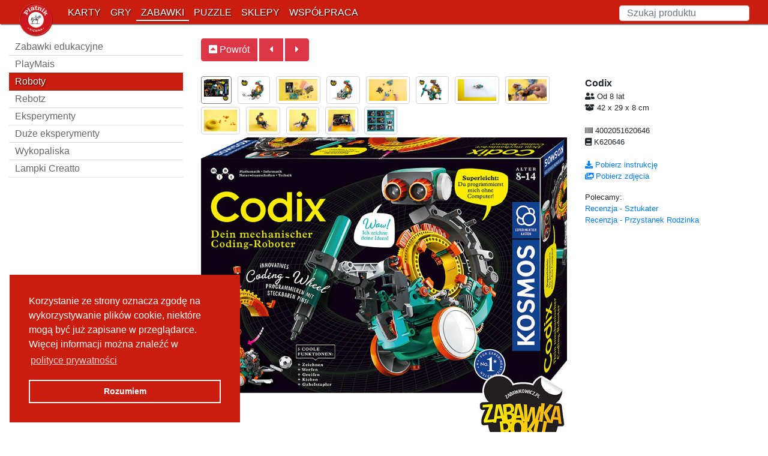

--- FILE ---
content_type: text/html; charset=UTF-8
request_url: https://www.piatnik.pl/K620646?pid=55
body_size: 6509
content:

<!doctype html>
<html>
    <head>
        <title>Piatnik - Karta produktu</title>
        <!-- META -->
        <meta name="keywords" content="Piatnik, karty do gry, puzzle, gry planszowe, brydż, karty do brydża, poker, producent, karty do pokera, canasta, skat, kości do gry, karty reklamowe, produkty reklamowe, wydrukowania, wzory" />
        <meta name="description" content="Piatnik, karty do gry, puzzle, gry planszowe. Bogata oferta elegancko wykonanych kart do gry, pięknie wykonanych puzzli, które zachwycą każdego oraz gier planszowych dla całej rodziny! Zapoznaj się również z naszą specjalną ofertę - produkty reklamowe (karty do gry, puzzle i inne) na specjalne zamówienie, to elegancka i skuteczna forma reklamy." />

		<meta http-equiv="Content-Type" content="text/html; charset=UTF-8"/>
		<meta http-equiv="Content-Language" content="pl" />
		
		<META HTTP-EQUIV="CACHE-CONTROL" CONTENT="NO-CACHE">
		
		<base href="https://www.piatnik.pl/" />

		<!-- Bootstrap - Required meta tags -->
		<meta name="viewport" content="width=device-width, initial-scale=1, shrink-to-fit=no">
	
		<!-- CSS -->
		<link rel="stylesheet" href="https://stackpath.bootstrapcdn.com/bootstrap/4.1.0/css/bootstrap.min.css" integrity="sha384-9gVQ4dYFwwWSjIDZnLEWnxCjeSWFphJiwGPXr1jddIhOegiu1FwO5qRGvFXOdJZ4" crossorigin="anonymous">
		<link rel="stylesheet" href="https://use.fontawesome.com/releases/v5.0.13/css/all.css" integrity="sha384-DNOHZ68U8hZfKXOrtjWvjxusGo9WQnrNx2sqG0tfsghAvtVlRW3tvkXWZh58N9jp" crossorigin="anonymous">
		<style>
			body {
				padding-top: 64px;
			}

			/* set a max-width for horizontal fluid layout and make it centered */
			.container-fluid {
				margin-right: auto;
				margin-left: auto;
				max-width: 1280px; /* or 950px */
			}

			/* navbar (top menu) */
			.navbar {
				background-color: #c91e0f;
				padding-top: 4px;
				padding-bottom: 0px;
				box-shadow: 1px 1px 2px rgba(0, 0, 0, 0.75);
			}

			.logo {
				padding-top: 12px;
				padding-bottom: 0px;
			}

			.navbar-brand {         
				max-height: 36px;
				padding-top: 0px;
			}

			.navbar-nav .nav-link {
				border-bottom: .15rem solid transparent;
				text-transform: uppercase;
				text-align: center;
				text-shadow: 1px 1px 2px rgba(0, 0, 0, 0.75); 
			}

			.navbar .navbar-nav .nav-link {
				color: rgba(255, 255, 255, 1);
			}

			.navbar-nav .nav-link:hover,
			.navbar-nav .nav-link:focus {
				border-bottom-color: rgba(255, 255, 255, 0.75);
			}

			.navbar-nav .active {
				border-bottom-color: #fff;
				box-shadow: 0 2px 2px -2px #000000;
				
			}

			.list-group-item {
				padding: 2px 10px;
				background-color: rgba(255, 255, 255, 1);
				/* border: 0px;*/
				color: #666666;
			}

			.list-group-item:hover {
				color: #999999;
			}

			.list-group-item.active {
				color: #ffffff;
				background-color: rgba(255, 255, 255, 1);
				border-color: rgba(0,0,0,.125);
				background-color: #c91e0f;
				text-shadow: 1px 1px 2px rgba(0, 0, 0, 0.75); 
			}

			.portfolio-item {
				margin-bottom: 30px;
			}

			.nav-pills .nav-link.active {
				border: 1px solid gray;
				background-color: transparent;
				padding: .25rem .25rem;
				margin-right: 10px;
				margin-bottom: 5px;
			}

			.nav-pills .nav-link {
				border: 1px solid lightgray;
				background-color: transparent;
				padding: .25rem .25rem;
				margin-right: 10px;
				margin-bottom: 5px;
			}
		}

		</style>

		<meta property="og:title" content="Codix"/><meta property="og:description" content=""/><meta property="og:image" content="produkty/K620646_l.jpg"/><meta property="og:type" content="product"/>	</head>

	<body>
		<nav class="navbar navbar-dark navbar-expand-sm fixed-top">
			<div class="container-fluid">
				<a class="navbar-brand" href="#">
					<img src="/obrazy/logo_piatnik.png" width="58" height="58" title="Strona Główna" alt="Strona Główna">
				</a>
				
				<button class="navbar-toggler py-0" type="button" data-toggle="collapse" data-target="#navbarNav" aria-controls="navbarNav" aria-expanded="false" aria-label="Toggle navigation">
					<span class="navbar-toggler-icon py-0"></span>
				</button>
				<div class="collapse navbar-collapse" id="navbarNav">
					<ul class="navbar-nav">
						<a class="nav-link py-0 " href="karty_do_gry.html" title="Karty do gry" alt="Karty do gry"><span>Karty</span></a></li>
						<a class="nav-link py-0 " href="honeycombs.html" title="Gry" alt="Gry"><span>Gry</span></a></li>
						<a class="nav-link py-0 active" href="stem.html" title="Zabawki" alt="Zabawki"><span>Zabawki</span></a></li>
						<a class="nav-link py-0 " href="puzzle_nowosci.html" title="Puzzle" alt="Puzzle"><span>Puzzle</span></a></li>
						<a class="nav-link py-0 " href="sklepy.html" title="Sklepy partnerskie Piatnika" alt="Sklepy"><span>Sklepy</span></a></li>
						<a class="nav-link py-0 " href="wspolpraca_dla_firm.html" title="Współpraca" alt="Współpraca"><span>Współpraca</span></a></li>
					</ul>
					<form class="form-inline ml-auto">
						<!-- <input class="form-control py-0" type="search" placeholder="Szukaj produktu" aria-label="Search" onkeyup="showResult(this.value)"> -->
						<input autocomplete="off" id="test" class="typeahead form-control py-0" placeholder="Szukaj produktu">
					</form>
				</div> 
			</div> 
		</nav>
		<div id="livesearch"></div>

		<!-- Page Content -->
		<div class="container-fluid">
			<div class="row">
						
				
				<div class="col-lg-3 col-md-3 col-sm-4"><div class="list-group-flush"><a href="stem.html" class="list-group-item">Zabawki edukacyjne</a><a href="playmais.html" class="list-group-item">PlayMais</a><a href="roboty.html" class="list-group-item active">Roboty</a><a href="rebotz.html" class="list-group-item">Rebotz</a><a href="eksperymenty.html" class="list-group-item">Eksperymenty</a><a href="eksperymenty_duze.html" class="list-group-item">Duże eksperymenty</a><a href="wykopaliska.html" class="list-group-item">Wykopaliska</a><a href="creatto.html" class="list-group-item">Lampki Creatto</a><br></div>
				</div> <!-- /.col-lg-3 -->
				<div class="col-lg-9 col-md-9 col-sm-8">
									<div class="btn-group" role="group" aria-label="Basic example"><a class="btn btn-danger" href="roboty.html" role="button"><i class="fas fa-caret-square-up"></i> Powrót</a>&nbsp;<a class="btn btn-danger" href="K617134?pid=55" role="button">&nbsp;<i class="fas fa-caret-left">&nbsp;</i></a>&nbsp;<a class="btn btn-danger" href="K620066?pid=55" role="button">&nbsp;<i class="fas fa-caret-right">&nbsp;</i></a>&nbsp;</div><br/><br/><div class="row"><div class="col-12"></div><div class="col-md-8"><ul class="nav nav-pills">
        <li class="nav-item" data-target="#carousel-thumb" data-slide-to="0">
            <a class="nav-link active" data-toggle="tab">
                <img src="produkty/K620646.jpg" height="36"/>
            </a>
        </li>
        
        <li class="nav-item" data-target="#carousel-thumb" data-slide-to="1">
            <a class="nav-link" data-toggle="tab">
                <img src="produkty/K620646_02.jpg" height="36"/>
            </a>
        </li>
        
        <li class="nav-item" data-target="#carousel-thumb" data-slide-to="2">
            <a class="nav-link" data-toggle="tab">
                <img src="produkty/K620646_03.jpg" height="36"/>
            </a>
        </li>
        
        <li class="nav-item" data-target="#carousel-thumb" data-slide-to="3">
            <a class="nav-link" data-toggle="tab">
                <img src="produkty/K620646_04.jpg" height="36"/>
            </a>
        </li>
        
        <li class="nav-item" data-target="#carousel-thumb" data-slide-to="4">
            <a class="nav-link" data-toggle="tab">
                <img src="produkty/K620646_05.jpg" height="36"/>
            </a>
        </li>
        
        <li class="nav-item" data-target="#carousel-thumb" data-slide-to="5">
            <a class="nav-link" data-toggle="tab">
                <img src="produkty/K620646_06.jpg" height="36"/>
            </a>
        </li>
        
        <li class="nav-item" data-target="#carousel-thumb" data-slide-to="6">
            <a class="nav-link" data-toggle="tab">
                <img src="produkty/K620646_07.jpg" height="36"/>
            </a>
        </li>
        
        <li class="nav-item" data-target="#carousel-thumb" data-slide-to="7">
            <a class="nav-link" data-toggle="tab">
                <img src="produkty/K620646_08.jpg" height="36"/>
            </a>
        </li>
        
        <li class="nav-item" data-target="#carousel-thumb" data-slide-to="8">
            <a class="nav-link" data-toggle="tab">
                <img src="produkty/K620646_09.jpg" height="36"/>
            </a>
        </li>
        
        <li class="nav-item" data-target="#carousel-thumb" data-slide-to="9">
            <a class="nav-link" data-toggle="tab">
                <img src="produkty/K620646_10.jpg" height="36"/>
            </a>
        </li>
        
        <li class="nav-item" data-target="#carousel-thumb" data-slide-to="10">
            <a class="nav-link" data-toggle="tab">
                <img src="produkty/K620646_11.jpg" height="36"/>
            </a>
        </li>
        
        <li class="nav-item" data-target="#carousel-thumb" data-slide-to="11">
            <a class="nav-link" data-toggle="tab">
                <img src="produkty/K620646_12.jpg" height="36"/>
            </a>
        </li>
        
        <li class="nav-item" data-target="#carousel-thumb" data-slide-to="12">
            <a class="nav-link" data-toggle="tab">
                <img src="produkty/K620646_13.jpg" height="36"/>
            </a>
        </li>
        </ul>
    <div id="carousel-thumb" data-interval="false" class="carousel slide carousel-fade carousel-thumbnails" data-ride="carousel">
        <div class="carousel-inner" role="listbox">
        
            <div class="carousel-item  active">
                <img class="img-fluid" src="produkty/K620646_l.jpg">
            </div>
            
            <div class="carousel-item ">
                <img class="img-fluid" src="produkty/K620646_02_l.jpg">
            </div>
            
            <div class="carousel-item ">
                <img class="img-fluid" src="produkty/K620646_03_l.jpg">
            </div>
            
            <div class="carousel-item ">
                <img class="img-fluid" src="produkty/K620646_04_l.jpg">
            </div>
            
            <div class="carousel-item ">
                <img class="img-fluid" src="produkty/K620646_05_l.jpg">
            </div>
            
            <div class="carousel-item ">
                <img class="img-fluid" src="produkty/K620646_06_l.jpg">
            </div>
            
            <div class="carousel-item ">
                <img class="img-fluid" src="produkty/K620646_07_l.jpg">
            </div>
            
            <div class="carousel-item ">
                <img class="img-fluid" src="produkty/K620646_08_l.jpg">
            </div>
            
            <div class="carousel-item ">
                <img class="img-fluid" src="produkty/K620646_09_l.jpg">
            </div>
            
            <div class="carousel-item ">
                <img class="img-fluid" src="produkty/K620646_10_l.jpg">
            </div>
            
            <div class="carousel-item ">
                <img class="img-fluid" src="produkty/K620646_11_l.jpg">
            </div>
            
            <div class="carousel-item ">
                <img class="img-fluid" src="produkty/K620646_12_l.jpg">
            </div>
            
            <div class="carousel-item ">
                <img class="img-fluid" src="produkty/K620646_13_l.jpg">
            </div>
            
        </div>
    </div>
    <hr><h3>Codix</h3><p><b>Robot dla fanów programowania!</b>
<br>
Odkryj fascynujące funkcje Codixa - twojego mechanicznego robota! Zmontuj go i poznaj 5 niezwykłych funkcji: rysowanie, rzucanie, chwytanie, kopanie, wózek widłowy. Umieść wtyki kodujące w otworach koła kodującego i już, więcej nie trzeba! Steruj ruchem Codixa i jego funkcjami by wykonywał różnorodne zadania.

<br>
<br><img class="img-fluid" src="produkty/K620646_02_l.jpg"><br>
<br>

Programowanie nigdy nie było tak łatwe. Codix daje znakomite wprowadzenie w świat programowania. Już podczas montażu można poznać podstawy mechaniki robotów. A kodowanie zadań pozwala na zabawowe poznanie zasad programowania. 

<br>
<br><img class="img-fluid" src="produkty/K620646_03_l.jpg"><br>
<br>

<b>Nauka programowania dla najmłodszych</b>
<br>
Naucz się programować – bez smartfona i komputera! Krok po kroku dzieci składają swojego robota kodującego Codix z ponad 150 części i sterują nim czysto mechanicznie za pomocą innowacyjnego koła kodującego. Wystarczy włożyć małe wtyki kodujące do koła kodującego zgodnie z określonymi wzorami, a Codix zmieni swoją funkcję. 

<br>
<br><img class="img-fluid" src="produkty/K620646_08_l.jpg"><br>
<br>

Używając tego zestawu można zbudować w sumie 5 różnych modeli robotów, z których każdy ma swoją specjalną funkcję: Codix gra w piłkę nożną, rzuca piłką do koszykówki, rysuje, chwyta lub może zostać wózkiem widłowym.  

<br>
<br><img class="img-fluid" src="produkty/K620646_09_l.jpg"><br>
<br>

<b>Programowanie za pomocą koła kodującego: Codix jest gotowy do użycia!</b>
<br>
Jak wygląda wnętrze robota? Jak kontrolować jego ruchy? W jaki sposób można zmienić funkcje robota bez użycia narzędzi, takich jak smartfon i komputer? Ten zestaw pomoże odpowiedzieć na te pytania. Codix to nie tylko robot, ale mały przyjaciel, który ma ochotę na eksperymenty! Po prostu umieść piny kodujące na kole kodującym i zobacz jak nasz Codix będzie reagować. Dzieci szybko odkryją jak działają poszczególne funkcje i jak w łatwy sposób zaprogramować naszego robota!

<br>
<br><img class="img-fluid" src="produkty/K620646_11_l.jpg"><br>
<br>

<b>Instrukcja z komiksem!</b>
<br>
Instrukcje w formie komiksu z bohaterami Izzy i Timem w ciekawy sposób wprowadzają dzieci w świat robotów, zawierają ekscytujące podstawowe informacje na temat programowania - od kart perforowanych po programowanie mechaniczne – kolejne strony dostarczają coraz więcej ciekawych faktów. Instrukcja nie tylko w łatwy sposób pomoże nam w złożeniu pięciu wariantów naszego Codixa, ale również pokaże co się dzieje w jego wnętrzu. Dodatkowo opisane są wszelkie możliwości zaprogramowania ruchów dla danego wariantu robota.

<br>
<br><img class="img-fluid" src="produkty/K620646_13_l.jpg"><br>
<br>

Motywujące i łatwe wprowadzenie do świata programowania z mnóstwem zabawy.
<br><br>
Zestaw wymaga 4 baterii 1,5 V typu LR03 
<hr>KOSMOS (Franckh-Kosmos Verlags) to niemieckie wydawnictwo z siedzibą w Stuttgarcie, słynące z doskonałej jakości zestawów edukacyjnych dla dzieci i młodzieży. 
<br>KOSMOS został założony w 1822 roku i od ponad 100 lat zajmuje się tworzeniem produktów i zestawów edukacyjnych. Misją marki KOSMOS jest wzbogacenie nieformalnej edukacji.</p><hr></div><div class="col-md-4"><b>Codix<br/></b><p style="font-size:0.8rem"><i class="fas fa-user-friends"></i>  Od 8 lat<br/><i class="fas fa-box-open"></i> 42 x 29 x 8 cm<br/><br/><i class="fas fa-barcode"></i> 4002051620646<br/><i class="fas fa-book"></i>  K620646<br/></br><a href="instrukcje/K620646.pdf" download><i class="fa fa-download" aria-hidden="true"></i>  Pobierz instrukcję</a></br><a href="download?img=K620646" download><i class="fa fa-images" aria-hidden="true"></i>  Pobierz zdjęcia</a></p><p style="font-size:0.8rem">Polecamy:<br/><a href="https://sztukater.pl/gry/item/40104-codix-robot.html?fbclid=IwAR2Ms4j8dV_RsJ4OPqeF_Zc5hGMlWQu9IiJmI2jQ6tZSxULXip3PnreLJ64" target="_blank">Recenzja - Sztukater</a><br/><a href="https://przystanekrodzinka.pl/codix-robot-dla-dzieci-ktory-rozwija-wyobraznie/" target="_blank">Recenzja - Przystanek Rodzinka</a><br/></p></div></div>       			</div> <!-- /.col-lg-9 -->
			</div> <!-- /.row -->
		</div> <!-- /.container -->

		<!-- Footer -->
		<footer class="py-2 bg-light">
			<div class="container-fluid">
			<br/>
				<div class="row">
					<div class="col-4 col-md-2 mx-auto">
						<p class="m-0 text-md-left text-center" style="font-size: 0.75rem">
							<b>Produkty</b><br/>
							<a href="karty_do_gry.html" style="color: inherit">Karty</a><br/>
							<a href="honeycombs.html" style="color: inherit">Gry</a><br/>
							<a href="stem.html" style="color: inherit">Zabawki</a><br/>
							<a href="puzzle_nowosci.html" style="color: inherit">Puzzle</a><br/>
							<a href="sklepy.html" style="color: inherit">Gdzie kupić</a><br/>
							<br/>
						</p>
					</div> <!-- /.col -->

					<div class="col-4 col-md-2 mx-auto">
						<p class="m-0 text-md-left text-center" style="font-size: 0.75rem">
							<b>Dla firm</b><br/>
							<a href="wspolpraca_dla_firm.html" style="color: inherit">Handel B2B</a><br/>
							<a href="karty_do_gry_reklamowe.html" style="color: inherit">Produkty reklamowe</a><br/>
							<br/>
							<b>Dla edukacji</b><br/>
							<a href="oferta_dla_przedszkoli.html" style="color: inherit">Przedszkola</a><br/>
							<a href="oferta_dla_szkol.html" style="color: inherit">Szkoły</a><br/>
							<br/>
						</p>
					</div> <!-- /.col -->

					<div class="col-4 col-md-3 mx-auto">
						<p class="m-0 text-md-left text-center" style="font-size: 0.75rem">
							<b>O nas</b><br/>
							<a href="historia.html" style="color: inherit">Marka</a><br/>
							<a href="praca.html" style="color: inherit">Praca</a><br/>
							<a href="polityka_prywatnosci.html" style="color: inherit">Polityka prywatności</a><br/>
							<br/>
							<a href="" style="color: inherit"><b>Strona główna</b></a><br/>
							<br/>
						</p>
					</div> <!-- /.col -->

					<div class="col-md-5 mx-auto">
						<p class="m-0 text-md-left text-center" style="font-size: 0.75rem">
							Dystrybutor: Kluwi s.c.<br/>
							<i class="fas fa-warehouse"></i> Magazyn: Bardowskiego 10/8, 03-888 Warszawa<br/>
							<i class="fas fa-envelope"></i> Korespondencja: Warszawska 21A, 05-520 Konstancin-Jeziorna<br/>
							<i class="fas fa-phone"></i> +48 22 642 34 57&nbsp; <i class="fas fa-at"></i> <a href="mailto:info@piatnik.pl" style="color: inherit" title="Napisz do nas">info@piatnik.pl</a>
						</p>
					</div> <!-- /.col -->

				</div> <!-- /.row -->
			</div> <!-- /.container -->
		</footer>

		<!-- jQuery first, then Popper.js, then Bootstrap JS -->
		<script src="https://code.jquery.com/jquery-3.3.1.min.js" integrity="sha256-FgpCb/KJQlLNfOu91ta32o/NMZxltwRo8QtmkMRdAu8=" crossorigin="anonymous"></script>
		<script src="https://cdnjs.cloudflare.com/ajax/libs/popper.js/1.14.0/umd/popper.min.js" integrity="sha384-cs/chFZiN24E4KMATLdqdvsezGxaGsi4hLGOzlXwp5UZB1LY//20VyM2taTB4QvJ" crossorigin="anonymous"></script>
		<script src="https://stackpath.bootstrapcdn.com/bootstrap/4.1.0/js/bootstrap.min.js" integrity="sha384-uefMccjFJAIv6A+rW+L4AHf99KvxDjWSu1z9VI8SKNVmz4sk7buKt/6v9KI65qnm" crossorigin="anonymous"></script>
		<script src="https://cdnjs.cloudflare.com/ajax/libs/bootstrap-3-typeahead/4.0.2/bootstrap3-typeahead.js"></script>
		
		<!-- cookie warning -->
		<!-- https://cookieconsent.insites.com/download/ -->
		<link rel="stylesheet" type="text/css" href="https://cdnjs.cloudflare.com/ajax/libs/cookieconsent2/3.1.0/cookieconsent.min.css" />
			<script src="https://cdnjs.cloudflare.com/ajax/libs/cookieconsent2/3.1.0/cookieconsent.min.js"></script>
			<script>
			window.addEventListener("load", function(){
			window.cookieconsent.initialise({
			"palette": {
				"popup": {
				"background": "#c91e0f"
				},
				"button": {
				"background": "transparent",
				"border": "#ffffff",
				"text": "#ffffff"
				}
			},
			"position": "bottom-left",
			"content": {
				"message": "Korzystanie ze strony oznacza zgodę na wykorzystywanie plików cookie, niektóre mogą być już zapisane w przeglądarce. Więcej informacji można znaleźć w",
				"dismiss": "Rozumiem",
				"link": "polityce prywatności",
				"href": "polityka_prywatnosci.html"
			}
			})});
		</script>
		
		<!-- typeahead search -->
		<script>
		// basic typeahead
		$('#test').typeahead({
			// source: [ "jQuery", "jSmery", "JTest" ]
			source: function(request, response) {
				$.ajax({
					url: '/src/php/typeaheadsearch.php',
					type: 'GET',
					dataType: 'JSON',
					data: 'query=' + request,
					success: function(data) {
					response($.map(data, function(item) {
						return {
							url: item.url,
							text: item.text
						}
					}))
					}
				})
			},
/*
			source:  function (query, process) {
			return $.get('/src/php/typeaheadsearch.php', { query: query }, function (data) {
					console.log(data);
					data = $.parseJSON(data);
					return process(data);
				});
			},
*/
			matcher: function(item) {
				return true;
			},
			displayText: function(item) {
				return item.url+". "+item.text;
			},
			updater:function (item) {
				window.location.href = item.url;
				return item;
			},
			highlighter: function(item) {
				var parts = item.split('.'),
				html = '<div class="typeahead">';
				html += '<div class="media"><a class="pull-left" href="#"><img src="produkty/'+parts[0]+'.jpg" style="max-width:40px; max-height:30px;"/></a>'
				html += '<div class="media-body">';
				html += '<p class="media-heading">'+item+'</p>';
				html += '</div>';
				html += '</div>';
				html += '</div>';
				return html;
            },

		});
		</script>


		<!-- facebook sdk -->
		<div id="fb-root"></div>
		<script>(function(d, s, id) {
			var js, fjs = d.getElementsByTagName(s)[0];
			if (d.getElementById(id)) return;
			js = d.createElement(s); js.id = id;
			js.src = 'https://connect.facebook.net/pl_PL/sdk.js#xfbml=1&version=v2.12';
			fjs.parentNode.insertBefore(js, fjs);
		}(document, 'script', 'facebook-jssdk'));</script>

		<!-- google analytics -->
		<script type="text/javascript">
			var gaJsHost = (("https:" == document.location.protocol) ? "https://ssl." : "https://www.");
			document.write(unescape("%3Cscript src='" + gaJsHost + "google-analytics.com/ga.js' type='text/javascript'%3E%3C/script%3E"));
			</script>
			<script type="text/javascript">
			var pageTracker = _gat._getTracker("UA-5264792-1");
			pageTracker._trackPageview();
		</script>

		<script>
			function showResult(str) {
				// if no text - hide
				if (str.length==0) { 
					document.getElementById("livesearch").innerHTML="";
					document.getElementById("livesearch").style.border="0px";
					return;
				}
				if (window.XMLHttpRequest) {
					// code for IE7+, Firefox, Chrome, Opera, Safari
					xmlhttp=new XMLHttpRequest();
				} else {  // code for IE6, IE5
					xmlhttp=new ActiveXObject("Microsoft.XMLHTTP");
				}
				// callback
				xmlhttp.onreadystatechange=function() {
					if (this.readyState==4 && this.status==200) {
					document.getElementById("livesearch").innerHTML=this.responseText;
					document.getElementById("livesearch").style.border="1px solid #A5ACB2";
					}
				}
				xmlhttp.open("GET","/src/php/livesearch.php?q="+str,true);
				xmlhttp.send();
			}
		</script>
	</body>
</html>